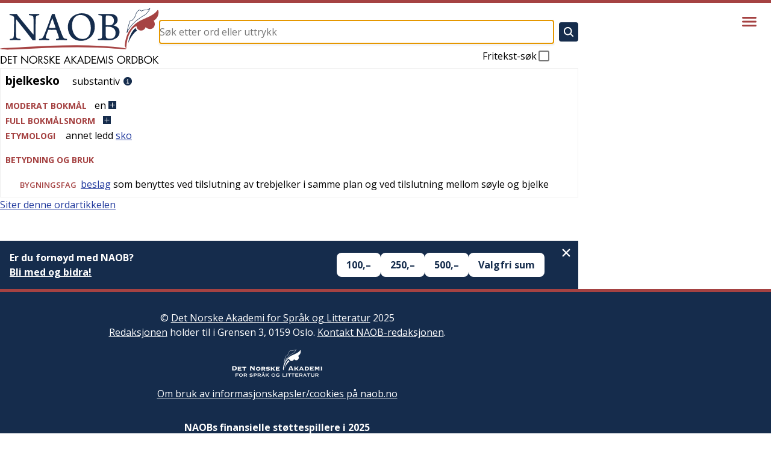

--- FILE ---
content_type: text/css; charset=UTF-8
request_url: https://naob.no/_next/static/css/94d0244887e25d47.css
body_size: 929
content:
.page_root___eQ0n{margin-block:10rem}.page_title__m5nyP{margin-bottom:1rem}.page_logo__1r_52{width:30rem;height:auto;margin-inline:auto}.page_form__WYtrD{max-width:42rem;margin-inline:auto}.Loader_loader__GrUtG{width:1em;height:1em;border:.18em solid;border-bottom:.18em solid rgba(0,0,0,0);border-radius:50%;animation:Loader_rotation__PINnv 1s linear infinite}@keyframes Loader_rotation__PINnv{0%{transform:rotate(0deg)}to{transform:rotate(1turn)}}.SearchForm_form__cJQu3{display:grid;grid-template-areas:"input button" "checkbox .";grid-template-columns:1fr auto;grid-gap:.5rem;gap:.5rem}.SearchForm_inputContainer__pz2eC{border:1px solid rgba(0,0,0,.15);border-radius:3px;box-shadow:0 2px 1px -1px rgba(0,0,0,.2),0 1px 1px 0 rgba(0,0,0,.14),0 1px 3px 0 rgba(0,0,0,.12),0 2px 3px rgba(0,0,0,.06);height:2.5rem;margin:0 auto;position:relative;width:100%}.SearchForm_input__AwQbh{grid-area:input;background-color:rgba(0,0,0,0);border:0;width:100%;height:100%;padding-inline:.5rem 2.5rem}.SearchForm_clearButton__xdZGJ{position:absolute;top:50%;right:0;transform:translateY(-50%);display:grid;place-content:center;color:var(--color-gray-400);background-color:rgba(0,0,0,0);border:0;border-radius:.25rem;cursor:pointer;width:2rem;height:100%}.SearchForm_clearButton__xdZGJ[disabled]{opacity:0}.SearchForm_clearIcon__73FZO{width:1.5rem;height:1.5rem}.SearchForm_loader__o_kT9{position:absolute;top:50%;right:.375rem;transform:translateY(-50%);font-size:1.25rem;color:var(--color-gray-400)}.SearchForm_submitButton__bMN_U{grid-area:button;justify-self:center;align-self:center;display:grid;place-content:center;color:var(--color-white);background-color:var(--color-navy);border:0;border-radius:.25rem;cursor:pointer;width:2rem;height:2rem}.SearchForm_submitIcon__g4666{width:1.25rem;height:1.25rem}.SearchForm_freeText__SNgc2{grid-area:checkbox;margin-left:auto;margin-right:.3125rem;display:flex;gap:.5rem}.SearchForm_checkboxContainer__ornFL{display:grid;place-items:center;isolation:isolate;padding:.1875rem;width:1.5rem;height:1.5rem}.SearchForm_checkboxContainer__ornFL:focus-within{outline:5px auto Highlight;outline:5px auto -webkit-focus-ring-color}.SearchForm_checkbox__v_i1U{opacity:0;grid-column:1/-1;grid-row:1/-1;width:100%;height:100%}.SearchForm_checkmarkContainer__e6oNv{grid-column:1/-1;grid-row:1/-1;color:rgba(0,0,0,0);pointer-events:none;z-index:1;width:100%;height:100%;border-radius:3px;border:.125rem solid var(--color-text-secondary);position:relative}.SearchForm_checkbox__v_i1U:checked+.SearchForm_checkmarkContainer__e6oNv{background-color:var(--color-token-secondary);border-color:rgba(0,0,0,0);color:var(--color-white)}.SearchForm_checkmark__cWuiz{position:absolute;top:50%;left:50%;transform:translate(-50%,-50%);width:1.125rem;height:1.125rem;max-width:none}.Header_header__MwWvM{border-top:.28125rem solid var(--color-token-primary);padding-top:.5rem}.Header_content__ENXbo{display:flex;flex-direction:column}@media(max-width:769px){.Header_content__ENXbo{align-items:center}}@media(max-width:1065px){.Header_content__ENXbo{gap:2rem}}@media(min-width:1066px){.Header_content__ENXbo{flex-direction:row;gap:1.5rem}}@media(max-width:1065px){.Header_logoContainer__dC_In{max-width:31.25rem;width:70%}}@media(min-width:1066px){.Header_logoContainer__dC_In{height:6.25rem}}.Header_logo__V9h3K{width:100%;height:auto}@media(max-width:769px){.Header_form__Fhvkt{align-self:stretch}}@media(min-width:1066px){.Header_form__Fhvkt{flex:1 1;position:relative;top:1.25rem}}.Header_menu__oAriL{position:absolute;top:.5rem;right:.5rem}

--- FILE ---
content_type: application/javascript; charset=UTF-8
request_url: https://naob.no/_next/static/chunks/716.4f3daa3421c6e4fc.js
body_size: 1004
content:
"use strict";(self.webpackChunk_N_E=self.webpackChunk_N_E||[]).push([[716],{2716:(e,t,n)=>{n.r(t),n.d(t,{UHTMLDetailsElement:()=>p,UHTMLSummaryElement:()=>y});var i,s=(e,t,n)=>{if(!t.has(e))throw TypeError("Cannot "+n)},a=(e,t,n)=>(s(e,t,"read from private field"),n?n.call(e):t.get(e)),o="undefined"!=typeof window&&void 0!==window.document&&void 0!==window.navigator,r="undefined"==typeof HTMLElement?class{}:HTMLElement,d=(e,t,n)=>n[0].split(",").forEach(i=>{n[0]=i,Element.prototype[`${e}EventListener`].apply(t,n)}),l=(e,...t)=>d("add",e,t),c=(e,...t)=>d("remove",e,t),h=(e,t)=>Object.assign(document.createElement(e),t),m={define:(e,t)=>!o||window.customElements.get(e)||window.customElements.define(e,t)},u="open",p=class extends r{constructor(){super(),((e,t,n)=>{if(t.has(e))throw TypeError("Cannot add the same private member more than once");t instanceof WeakSet?t.add(e):t.set(e,n)})(this,i,void 0),this.attachShadow({mode:"closed"}).append(h("slot",{name:"summary"}),((e,t,n,i)=>(s(e,t,"write to private field"),t.set(e,n),n))(this,i,h("slot")),h("style",{textContent:`
        :host(:not([hidden])) { display: block }
        ::slotted(u-summary) { cursor: pointer; display: list-item; counter-increment: list-item 0; list-style: disclosure-closed inside }
        ::slotted(u-summary[aria-expanded="true"]) { list-style-type: disclosure-open }
      `}))}connectedCallback(){l(this,"beforematch",this),this.attributeChangedCallback()}disconnectedCallback(){c(this,"beforematch",this)}attributeChangedCallback(e,t,n){let s=!("onbeforematch"in this)||"until-found",o=this[u];Array.from(this.children,e=>{"U-SUMMARY"===e.nodeName&&(e.ariaExpanded=`${o}`)}),a(this,i).ariaHidden=`${!o}`,a(this,i).hidden=!o&&s,"until-found"===s&&(a(this,i).style.display=o?"":"block"),o&&this.name&&this.getRootNode().querySelectorAll(`${this.nodeName}[name="${this.name}"]`).forEach(e=>e===this||(e[u]=!1)),e===u&&t!==n&&this.dispatchEvent(new Event("toggle"))}handleEvent({type:e}){"beforematch"===e&&(this[u]=!0)}get open(){return this.hasAttribute("open")}set open(e){this.toggleAttribute("open",e)}get name(){return this.getAttribute("name")||""}set name(e){this.setAttribute("name",e)}};i=new WeakMap,p.observedAttributes=[u];var y=class extends r{connectedCallback(){this.role="button",this.slot="summary",this.tabIndex=0,l(this,"click,keydown",this)}disconnectedCallback(){c(this,"click,keydown",this)}handleEvent(e){let t=this.parentElement;"keydown"===e.type&&(e=>{let t="key"in e&&(" "===e.key||"Enter"===e.key);return t&&e.preventDefault(),t&&e.target instanceof HTMLElement&&e.target.click()})(e),"click"===e.type&&t instanceof p&&(t[u]=!t[u])}};m.define("u-details",p),m.define("u-summary",y)}}]);

--- FILE ---
content_type: image/svg+xml
request_url: https://naob.no/_next/static/media/naob-logo.05620f06.svg
body_size: 6516
content:
<?xml version="1.0" encoding="UTF-8"?>
<svg width="264px" height="94px" viewBox="0 0 264 94" version="1.1" xmlns="http://www.w3.org/2000/svg" xmlns:xlink="http://www.w3.org/1999/xlink">
    <!-- Generator: Sketch 46.2 (44496) - http://www.bohemiancoding.com/sketch -->
    <title>naob</title>
    <desc>Created with Sketch.</desc>
    <defs></defs>
    <g id="Page-1" stroke="none" stroke-width="1" fill="none" fill-rule="evenodd">
        <g id="naob" fill-rule="nonzero">
            <path d="M16.12,10.133 C17.877,10.133 21.391,10.344 24.905,10.344 C26.311,10.344 27.506,10.344 28.068,10.274 C28.349,10.977 28.771,11.751 30.598,14.07 C37.767,23.066 52.175,40.636 55.548,44.572 C55.689,44.642 55.759,44.572 55.829,44.502 C55.829,34.873 55.899,21.731 55.548,16.67 C55.407,14.632 54.986,13.508 52.877,12.945 C51.612,12.593 50.066,12.312 48.168,12.101 C47.887,11.821 47.958,10.344 48.168,10.133 C49.996,10.133 53.229,10.344 57.516,10.344 C59.906,10.344 64.052,10.133 64.966,10.133 C65.247,10.344 65.247,11.821 64.966,12.101 C63.701,12.312 62.787,12.523 61.874,12.804 C60.047,13.437 59.625,14.701 59.484,16.599 C59.063,22.011 59.133,31.007 58.922,44.29 C58.922,47.523 58.992,51.6 59.063,53.919 C58.29,53.85 55.057,53.85 54.213,53.919 C50.488,48.577 31.161,24.4 26.943,19.129 C26.873,19.059 26.662,19.129 26.662,19.199 C26.521,26.438 26.521,42.885 26.732,46.82 C26.873,49.632 27.787,50.615 29.614,51.037 C30.668,51.389 32.074,51.529 33.831,51.74 C34.112,52.021 33.901,53.497 33.69,53.777 C32.003,53.777 28.841,53.566 24.905,53.566 C20.618,53.566 17.947,53.777 16.471,53.777 C16.26,53.566 16.26,51.951 16.471,51.74 C18.017,51.599 19.141,51.388 20.196,51.107 C21.813,50.615 22.726,49.702 22.867,46.961 C23.148,43.307 23.359,31.851 23.499,17.091 C23.499,16.037 23.148,14.49 21.602,13.648 C20.267,12.734 18.721,12.382 15.979,12.101 C15.768,11.891 15.838,10.344 16.12,10.133 Z" id="Shape" fill="#152C4C"></path>
            <path d="M73.191,45.204 C76.775,36.7 83.382,18.777 84.928,14.279 C85.49,12.803 85.982,11.258 86.123,10.273 C86.404,10.273 87.248,10.343 88.442,10.343 C89.848,10.343 90.551,10.273 90.761,10.273 C91.042,11.328 91.394,12.592 91.886,13.928 C93.292,17.934 101.093,40.213 103.553,46.046 C105.591,50.755 106.083,51.107 111.143,51.739 C111.424,51.95 111.213,53.496 111.002,53.777 C109.175,53.707 105.59,53.566 102.428,53.566 C98.984,53.566 94.697,53.707 93.221,53.777 C93.01,53.496 92.87,52.019 93.151,51.739 C94.697,51.528 95.963,51.317 97.017,50.966 C97.93,50.545 98,49.843 97.79,49.21 C96.947,46.188 94.838,40.284 93.573,37.121 C93.503,36.91 93.081,36.63 92.94,36.63 C91.956,36.56 89.497,36.63 86.334,36.63 C81.836,36.63 81.344,36.56 80.501,36.63 C80.22,36.63 79.868,37.051 79.798,37.262 C78.392,41.058 76.143,46.961 76.003,48.648 C75.933,49.843 76.073,50.616 78.252,51.178 C79.095,51.389 80.29,51.6 81.626,51.74 C81.836,52.021 81.696,53.497 81.485,53.777 C80.009,53.777 76.424,53.566 72.489,53.566 C68.483,53.566 66.304,53.777 64.968,53.777 C64.687,53.497 64.687,52.021 64.968,51.74 C70.028,51.107 70.872,50.615 73.191,45.204 Z M86.615,17.653 C85.42,21.167 82.539,29.109 81.344,32.834 C81.344,33.115 81.414,33.256 81.625,33.326 C82.328,33.396 84.577,33.396 87.248,33.396 C88.935,33.396 91.254,33.396 91.956,33.326 C92.097,33.326 92.308,33.045 92.167,32.764 C90.761,28.407 88.091,20.606 86.966,17.583 C86.896,17.583 86.685,17.513 86.615,17.653 Z" id="Shape" fill="#152C4C"></path>
            <path d="M118.736,48.437 C114.519,43.798 112.692,37.895 112.692,31.57 C112.692,26.369 114.238,21.871 117.049,18.006 C120.914,12.664 128.575,9.08 135.814,9.08 C150.15,9.08 157.391,19.552 157.391,31.008 C157.391,37.193 155.985,41.62 153.104,45.627 C148.747,51.671 141.649,54.833 134.621,54.833 C127.873,54.832 122.391,52.373 118.736,48.437 Z M144.811,49.28 C149.168,45.765 150.715,39.932 150.715,33.467 C150.715,25.876 148.186,18.568 142.632,14.701 C140.102,12.944 137.08,11.89 133.425,11.89 C130.965,11.89 128.857,12.452 127.1,13.436 C121.969,16.457 119.579,22.784 119.579,29.952 C119.579,37.332 122.32,45.345 128.505,49.35 C130.965,50.896 133.706,51.74 137.291,51.74 C140.243,51.74 142.984,50.826 144.811,49.28 Z" id="Shape" fill="#152C4C"></path>
            <path d="M163.578,10.133 C165.195,10.133 167.584,10.344 171.661,10.344 C175.736,10.344 178.408,10.203 182.976,10.203 C187.754,10.203 195.345,11.75 195.345,20.043 C195.345,24.049 192.603,27.353 188.527,29.039 C188.386,29.109 188.386,29.25 188.527,29.32 C194.009,30.585 198.437,33.959 198.437,40.143 C198.437,45.976 194.994,49.913 189.652,52.232 C186.42,53.636 182.484,53.989 178.758,53.989 C175.595,53.989 167.373,53.636 162.734,53.777 C162.382,53.566 162.312,51.951 162.665,51.74 C163.93,51.599 165.968,51.459 167.163,51.178 C168.709,50.756 169.201,50.124 169.412,47.594 C169.553,45.345 169.553,39.159 169.553,31.64 C169.553,22.855 169.623,18.286 169.483,15.686 C169.414,13.718 168.78,13.085 167.586,12.734 C166.603,12.453 164.845,12.242 163.51,12.101 C163.227,11.891 163.297,10.273 163.578,10.133 Z M176.229,12.874 C175.949,13.015 175.667,13.647 175.667,13.999 C175.598,16.037 175.456,23.486 175.456,28.477 C175.456,28.618 175.667,28.829 175.809,28.829 C176.581,28.899 178.199,28.97 180.165,28.97 C183.609,28.97 185.016,28.618 185.857,28.126 C188.107,26.791 189.161,24.331 189.161,21.59 C189.161,15.476 185.366,12.664 178.689,12.664 C177.916,12.663 176.932,12.733 176.229,12.874 Z M191.902,41.689 C191.902,35.012 187.123,31.358 179.181,31.358 C178.126,31.358 176.299,31.358 175.806,31.499 C175.665,31.499 175.454,31.64 175.454,31.78 C175.454,36.208 175.454,44.782 175.665,47.664 C175.806,48.577 176.438,49.843 177.282,50.334 C178.477,51.107 181.077,51.318 182.694,51.318 C188.316,51.318 191.902,48.226 191.902,41.689 Z" id="Shape" fill="#152C4C"></path>
            <path d="M1.54,79.952 L3.938,79.952 C5.847,79.952 7.401,80.206 8.904,81.489 C10.357,82.739 11.015,84.445 11.015,86.337 C11.015,88.195 10.339,89.834 8.937,91.084 C7.417,92.436 5.896,92.688 3.903,92.688 L1.54,92.688 L1.54,79.952 Z M3.989,91.371 C5.543,91.371 6.844,91.15 8.01,90.055 C9.057,89.075 9.597,87.741 9.597,86.321 C9.597,84.87 9.04,83.467 7.942,82.505 C6.776,81.476 5.493,81.273 3.989,81.273 L2.959,81.273 L2.959,91.375 L3.989,91.375 L3.989,91.371 Z" id="Shape" fill="#000000"></path>
            <polygon id="Shape" fill="#000000" points="12.992 79.952 19.596 79.952 19.596 81.269 14.41 81.269 14.41 85.052 19.444 85.052 19.444 86.369 14.41 86.369 14.41 91.369 19.596 91.369 19.596 92.686 12.992 92.686"></polygon>
            <polygon id="Shape" fill="#000000" points="25.39 92.688 23.971 92.688 23.971 81.27 20.897 81.27 20.897 79.954 28.498 79.954 28.498 81.27 25.39 81.27"></polygon>
            <polygon id="Shape" fill="#000000" points="35.236 79.412 45.168 89.816 45.168 79.952 46.587 79.952 46.587 93.264 36.655 82.875 36.655 92.687 35.236 92.687"></polygon>
            <path d="M61.874,86.337 C61.874,90.003 58.868,92.908 55.236,92.908 C51.604,92.908 48.598,90.003 48.598,86.337 C48.598,82.69 51.604,79.733 55.236,79.733 C58.868,79.732 61.874,82.688 61.874,86.337 Z M50.016,86.32 C50.016,89.191 52.347,91.591 55.236,91.591 C58.124,91.591 60.455,89.194 60.455,86.32 C60.455,83.431 58.158,81.049 55.236,81.049 C52.314,81.049 50.016,83.432 50.016,86.32 Z" id="Shape" fill="#000000"></path>
            <path d="M65.217,92.688 L63.798,92.688 L63.798,79.952 L65.639,79.952 C68.055,79.952 70.301,80.594 70.301,83.466 C70.301,85.425 69.068,86.811 67.108,86.981 L71.162,92.69 L69.422,92.69 L65.57,87.098 L65.216,87.098 L65.217,92.688 L65.217,92.688 Z M65.217,85.848 L65.656,85.848 C67.261,85.848 68.883,85.543 68.883,83.569 C68.883,81.473 67.346,81.27 65.64,81.27 L65.218,81.27 L65.217,85.848 L65.217,85.848 Z" id="Shape" fill="#000000"></path>
            <path d="M78.73,82.436 C78.223,81.557 77.615,81.05 76.534,81.05 C75.402,81.05 74.423,81.862 74.423,83.028 C74.423,84.126 75.555,84.632 76.416,85.02 L77.261,85.393 C78.916,86.12 80.318,86.946 80.318,88.973 C80.318,91.202 78.527,92.91 76.315,92.91 C74.271,92.91 72.751,91.593 72.346,89.616 L73.731,89.227 C73.917,90.528 74.914,91.591 76.282,91.591 C77.65,91.591 78.9,90.543 78.9,89.108 C78.9,87.623 77.734,87.116 76.552,86.576 L75.775,86.237 C74.289,85.561 73.005,84.8 73.005,82.977 C73.005,81 74.677,79.733 76.569,79.733 C77.988,79.733 79.187,80.461 79.863,81.711 L78.73,82.436 Z" id="Shape" fill="#000000"></path>
            <polygon id="Shape" fill="#000000" points="89.236 79.952 91.145 79.952 85.165 85.881 91.348 92.69 89.389 92.69 84.169 86.844 83.815 87.199 83.815 92.687 82.396 92.687 82.396 79.952 83.815 79.952 83.815 85.408"></polygon>
            <polygon id="Shape" fill="#000000" points="92.715 79.952 99.319 79.952 99.319 81.269 94.133 81.269 94.133 85.052 99.167 85.052 99.167 86.369 94.133 86.369 94.133 91.369 99.319 91.369 99.319 92.686 92.715 92.686 92.715 79.952"></polygon>
            <path d="M108.845,89.073 L107.308,92.687 L105.754,92.687 L111.632,79.342 L117.358,92.687 L115.787,92.687 L114.284,89.073 L108.845,89.073 Z M111.599,82.655 L109.42,87.756 L113.728,87.756 L111.599,82.655 Z" id="Shape" fill="#000000"></path>
            <polygon id="Shape" fill="#000000" points="125.584 79.952 127.493 79.952 121.513 85.881 127.696 92.69 125.737 92.69 120.517 86.844 120.163 87.199 120.163 92.687 118.744 92.687 118.744 79.952 120.163 79.952 120.163 85.408"></polygon>
            <path d="M130.972,89.073 L129.435,92.687 L127.881,92.687 L133.759,79.342 L139.485,92.687 L137.914,92.687 L136.411,89.073 L130.972,89.073 Z M133.725,82.655 L131.546,87.756 L135.854,87.756 L133.725,82.655 Z" id="Shape" fill="#000000"></path>
            <path d="M140.869,79.952 L143.267,79.952 C145.175,79.952 146.73,80.206 148.232,81.489 C149.685,82.739 150.343,84.445 150.343,86.337 C150.343,88.195 149.667,89.834 148.265,91.084 C146.745,92.436 145.224,92.688 143.232,92.688 L140.867,92.688 L140.867,79.952 L140.869,79.952 Z M143.318,91.371 C144.872,91.371 146.172,91.15 147.339,90.055 C148.386,89.075 148.926,87.741 148.926,86.321 C148.926,84.87 148.369,83.467 147.272,82.505 C146.106,81.476 144.823,81.273 143.319,81.273 L142.289,81.273 L142.289,91.375 L143.319,91.375 L143.319,91.371 L143.318,91.371 Z" id="Shape" fill="#000000"></path>
            <polygon id="Shape" fill="#000000" points="152.32 79.952 158.924 79.952 158.924 81.269 153.737 81.269 153.737 85.052 158.772 85.052 158.772 86.369 153.737 86.369 153.737 91.369 158.924 91.369 158.924 92.686 152.32 92.686"></polygon>
            <polygon id="Shape" fill="#000000" points="162.996 79.227 167.624 89.918 172.27 79.227 174.854 92.69 173.4 92.69 171.761 84.076 171.726 84.076 167.622 93.214 163.534 84.076 163.5 84.076 161.862 92.69 160.409 92.69"></polygon>
            <polygon id="Shape" fill="#000000" points="177.927 92.688 176.508 92.688 176.508 79.952 177.927 79.952"></polygon>
            <path d="M186.288,82.436 C185.781,81.557 185.173,81.05 184.092,81.05 C182.96,81.05 181.981,81.862 181.981,83.028 C181.981,84.126 183.114,84.632 183.975,85.02 L184.819,85.393 C186.475,86.12 187.877,86.946 187.877,88.973 C187.877,91.202 186.086,92.91 183.874,92.91 C181.83,92.91 180.31,91.593 179.905,89.616 L181.29,89.227 C181.476,90.528 182.474,91.591 183.841,91.591 C185.209,91.591 186.459,90.543 186.459,89.108 C186.459,87.623 185.293,87.116 184.11,86.576 L183.334,86.237 C181.849,85.561 180.563,84.8 180.563,82.977 C180.563,81 182.235,79.733 184.127,79.733 C185.546,79.733 186.745,80.461 187.421,81.711 L186.288,82.436 Z" id="Shape" fill="#000000"></path>
            <path d="M207.791,86.337 C207.791,90.003 204.784,92.908 201.152,92.908 C197.519,92.908 194.513,90.003 194.513,86.337 C194.513,82.69 197.519,79.733 201.152,79.733 C204.784,79.732 207.791,82.688 207.791,86.337 Z M195.932,86.32 C195.932,89.191 198.264,91.591 201.153,91.591 C204.042,91.591 206.373,89.194 206.373,86.32 C206.373,83.431 204.075,81.049 201.153,81.049 C198.231,81.049 195.932,83.432 195.932,86.32 Z" id="Shape" fill="#000000"></path>
            <path d="M211.134,92.688 L209.715,92.688 L209.715,79.952 L211.557,79.952 C213.971,79.952 216.218,80.594 216.218,83.466 C216.218,85.425 214.985,86.811 213.026,86.981 L217.081,92.69 L215.341,92.69 L211.489,87.098 L211.135,87.098 L211.134,92.688 L211.134,92.688 Z M211.134,85.848 L211.572,85.848 C213.176,85.848 214.799,85.543 214.799,83.569 C214.799,81.473 213.262,81.27 211.557,81.27 L211.134,81.27 L211.134,85.848 L211.134,85.848 Z" id="Shape" fill="#000000"></path>
            <path d="M218.87,79.952 L221.267,79.952 C223.175,79.952 224.73,80.206 226.234,81.489 C227.687,82.739 228.345,84.445 228.345,86.337 C228.345,88.195 227.668,89.834 226.267,91.084 C224.746,92.436 223.226,92.688 221.234,92.688 L218.87,92.688 L218.87,79.952 L218.87,79.952 Z M221.318,91.371 C222.873,91.371 224.172,91.15 225.339,90.055 C226.387,89.075 226.927,87.741 226.927,86.321 C226.927,84.87 226.369,83.467 225.272,82.505 C224.108,81.476 222.824,81.273 221.321,81.273 L220.291,81.273 L220.291,91.375 L221.319,91.375 L221.319,91.371 L221.318,91.371 Z" id="Shape" fill="#000000"></path>
            <path d="M230.322,79.952 L232.416,79.952 C234.73,79.952 236.673,80.797 236.673,83.398 C236.673,84.427 236.284,85.306 235.423,85.879 C236.944,86.251 237.839,87.619 237.839,89.14 C237.839,91.673 235.795,92.687 233.277,92.687 L230.322,92.687 L230.322,79.952 L230.322,79.952 Z M231.74,85.561 L232.281,85.561 C233.885,85.561 235.254,85.374 235.254,83.399 C235.254,81.473 234.038,81.27 232.298,81.27 L231.74,81.27 L231.74,85.561 L231.74,85.561 Z M231.74,91.371 L233.159,91.371 C234.747,91.371 236.42,90.982 236.42,89.04 C236.42,87.062 234.527,86.775 232.975,86.775 L231.742,86.775 L231.74,91.371 L231.74,91.371 Z" id="Shape" fill="#000000"></path>
            <path d="M252.55,86.337 C252.55,90.003 249.543,92.908 245.911,92.908 C242.279,92.908 239.271,90.003 239.271,86.337 C239.271,82.69 242.279,79.733 245.911,79.733 C249.543,79.733 252.55,82.688 252.55,86.337 Z M240.691,86.32 C240.691,89.191 243.023,91.591 245.912,91.591 C248.801,91.591 251.132,89.194 251.132,86.32 C251.132,83.431 248.834,81.049 245.912,81.049 C242.99,81.049 240.691,83.432 240.691,86.32 Z" id="Shape" fill="#000000"></path>
            <polygon id="Shape" fill="#000000" points="261.316 79.952 263.224 79.952 257.245 85.881 263.428 92.69 261.468 92.69 256.249 86.844 255.895 87.199 255.895 92.687 254.477 92.687 254.477 79.952 255.895 79.952 255.895 85.408"></polygon>
            <path d="M1.03980409e-15,67.754 C-0.006,67.957 0.326,68.079 0.65,68.198 C0.973,68.318 0.98,68.42 1.301,68.541 C6.633,69.65 13.702,69.415 19.422,69.314 C25.816,69.154 32.223,68.885 38.642,68.505 C52.126,67.797 65.613,67.191 79.099,66.581 C105.72,65.556 132.996,65.074 160.874,66.065 C168.602,66.376 176.652,66.711 184.357,67.127 C192.407,67.562 200.443,68.398 208.168,68.722 C209.191,68.777 210.926,67.744 208.254,67.291 L208.254,67.291 C201.926,66.127 195.24,65.458 188.204,64.782 C181.169,64.199 173.797,63.596 166.757,63.215 C152.667,62.566 138.552,62.199 124.411,62.267 C96.483,62.292 69.18,63.593 42.192,65.113 C35.102,65.546 27.682,65.976 20.61,66.302 C16.892,66.513 13.191,66.724 9.481,66.832 C7.798,66.847 6.114,66.854 4.427,66.967 L1.03980409e-15,67.754 Z" id="Shape" fill="#A64343"></path>
            <path d="M212.582,59.155 C214.139,49.516 218.037,39.259 225.109,33.377 C225.33,34.936 226.318,36.699 227.589,37.705 C220.722,42.505 215.775,50.785 212.58,59.152" id="Shape" fill="#152C4C"></path>
            <polygon id="Shape" fill="#A64343" points="263.029 5.354 262.818 4.64 262.438 3.969 262.154 3.777 261.993 3.76 261.662 3.839 261.309 4.081 260.244 5.433 258.443 7.436 256.359 9.248 254.041 10.916 250.674 12.951 248.891 13.888 245.202 15.671 235.917 19.838 232.464 21.522 229.256 23.396 226.266 25.464 223.502 27.691 222.195 28.872 220.939 30.093 218.621 32.637 217.537 33.972 215.532 36.739 213.751 39.63 212.176 42.652 211.48 44.196 210.827 45.785 209.684 49.013 209.193 50.684 208.359 54.055 207.743 57.501 207.328 61.048 207.199 62.83 207.177 63.616 209.596 67.814 209.809 64.325 210.127 60.827 210.588 57.426 211.207 54.098 212.02 50.824 212.512 49.219 213.673 45.992 215.122 42.796 216.834 39.582 217.807 37.996 219.479 35.671 220.749 34.228 222.195 32.904 223.833 31.714 225.697 30.711 226.712 30.284 226.744 31.077 226.854 31.822 227.012 32.522 227.236 33.193 227.521 33.827 227.857 34.399 228.648 35.437 229.622 36.295 230.162 36.642 231.288 37.217 232.512 37.597 233.15 37.709 234.438 37.771 235.092 37.724 236.361 37.485 237.589 37.021 238.175 36.706 239.285 35.896 239.793 35.403 240.703 34.263 241.436 32.859 241.719 32.065 242.168 32.445 243.503 33.431 244.824 34.196 245.713 34.577 247.001 34.99 247.843 35.165 248.669 35.241 249.466 35.241 250.246 35.165 250.99 35.021 251.707 34.817 252.408 34.526 253.046 34.196 253.661 33.782 254.234 33.32 254.759 32.811 255.648 31.652 256.333 30.315 256.764 28.853 256.887 28.075 256.938 27.259 256.92 26.438 256.826 25.593 256.654 24.733 256.396 23.859 255.631 22.109 255.109 21.217 255.605 20.963 257.016 20.077 258.303 18.993 259.48 17.739 260.197 16.832 260.831 15.859 261.422 14.844 261.913 13.778 262.343 12.679 262.693 11.553 262.965 10.421 263.139 9.263 263.218 8.102 263.218 6.94"></polygon>
            <path d="M216.035,22.172 C215.806,22.927 215.56,23.698 215.308,24.496 C213.998,28.712 212.533,33.401 211.445,38.822 C218.523,24.719 233.203,15.461 239.45,12.01 C242.812,10.186 246.857,4.931 248.158,1.94 C245.72,3.6 243.455,3.775 241.238,3.942 C239.087,4.105 237.043,4.258 235.092,5.922 L234.796,6.168 L234.568,5.857 C233.706,4.678 232.773,4.084 231.808,4.084 C229.277,4.084 226.697,8.107 225.452,12.079 C223.87,17.039 219.792,22.38 216.035,22.172 M210.917,41.716 L210.229,41.516 C211.321,34.831 213.081,29.232 214.629,24.285 C214.906,23.389 215.177,22.519 215.432,21.683 L215.52,21.389 L215.821,21.432 C219.196,21.888 223.223,16.705 224.768,11.865 C226.047,7.773 228.795,3.366 231.811,3.366 C232.927,3.366 233.975,3.959 234.919,5.133 C236.952,3.546 239.016,3.391 241.188,3.226 C243.567,3.045 246.028,2.856 248.647,0.668 L249.455,0 L249.226,1.021 C248.622,3.795 243.831,10.45 239.792,12.642 C233.24,16.267 217.292,26.351 210.917,41.716" id="Shape" fill="#152C4C"></path>
        </g>
    </g>
</svg>

--- FILE ---
content_type: image/svg+xml
request_url: https://cdn.sanity.io/images/g9i3uvwd/production/1f0529b8d97a14fe5f8a221061024d27b1b2fe25-699x166.svg
body_size: 2432
content:
<svg viewBox="0 0 698.91 166.1" height="166.1" width="698.91" xmlns="http://www.w3.org/2000/svg"><path fill="#fff" d="M51.823 78.547c0-2.245 9.482-29.262 10.05-28.634.878.972 9.95 26.65 9.95 28.164 0 .743-3.327 1.113-10 1.113-5.5 0-10-.29-10-.643zm-4 32.868c0-.151-1.125-.703-2.5-1.225-3.366-1.28-3.226-3.203 1.218-16.705l3.717-11.295h23.4l1.753 4.75c.965 2.612 3.076 8.125 4.691 12.25 1.616 4.125 2.945 8.462 2.954 9.639.013 1.678.8 2.269 3.642 2.739 5.758.952 15.125.718 15.125-.378 0-.55-1.16-1-2.577-1-5.99 0-7.073-2.2-28.304-57.5-3.8-9.9-7.214-18-7.585-18-.371 0-6.539 15.975-13.706 35.5-7.168 19.525-13.964 36.512-15.104 37.75-1.21 1.313-3.249 2.25-4.898 2.25-1.554 0-2.826.413-2.826.919 0 .51 4.66.844 10.5.75 5.775-.093 10.5-.293 10.5-.444zM110.4 127.66c9.25-8.974 9.41-9.805 9.48-48.902.07-38.444.213-39.637 4.958-41.262 3.05-1.044 1.923-1.19-9.015-1.16-10.055.027-11.816.23-9.001 1.037 1.924.551 3.83 1.523 4.234 2.16 1.204 1.891.906 70.89-.332 76.857-1.365 6.578-4.74 12.572-9.363 16.632-1.946 1.708-3.538 3.37-3.538 3.694 0 1.424 6.886-3.534 12.577-9.056zm-46.77 36.493C27.957 155.381 2.457 124.86.165 88.19-2.34 48.116 23.905 12.362 63.323 2.148c16.944-3.82 32.15-1.852 41.824.566 45.34 11.544 72.351 61.86 57.17 106.495-9.755 28.678-33.039 49.468-62.134 55.478-10.064 2.079-26.93 1.832-36.553-.534z"></path><g fill="#fff" aria-label="ANDERS JAHRES HUMANITÆRE STIFTELSE"><path d="M213.13 35.384h-1.28l-1.56 3.8-2.12 4.84-7.12 16.2c-.48 1.16-1.28 1.88-2.16 1.96l-1.48.12v1.2c3.72-.12 3.72-.12 4.36-.12.52 0 .52 0 4.84.12v-1.2l-1.48-.12c-1.4-.12-1.92-.4-1.92-1.04 0-.52.56-2.24 1.4-4.24l1.12-2.68h11.52l1.84 4.6c.68 1.68.84 2.2.84 2.56 0 .44-.64.72-1.64.8l-1.88.12v1.2c4.92-.12 4.92-.12 5.56-.12.76 0 .76 0 5.08.12v-1.2l-1.36-.12c-1.04-.16-1.48-.84-2.88-4.08zm-6.72 17.24l5.08-11.92 5.04 11.92zM233.385 35.824c-2.24-.04-2.6-.04-4.8-.12v1.2l1.76.12c1.84.12 2.04.48 2.04 3.6v17.96c0 3.12-.2 3.48-2.04 3.6l-1.76.12v1.2c3.96-.12 3.96-.12 4.64-.12.6 0 .6 0 4.8.12v-1.2l-1.76-.12c-1.84-.12-2.04-.48-2.04-3.6v-18.52l18.92 23.48 3.6.64c0-.16 0-.2-.04-.48-.04-.44-.08-.76-.08-1v-22.08c0-3.12.2-3.48 2.04-3.6l1.76-.12v-1.2c-4.2.12-4.2.12-4.8.12-.68 0-.68 0-4.64-.12v1.2l1.76.12c1.84.12 2.04.48 2.04 3.6v18.84l-19.24-23.76zM263.388 62.584v.92c4.64-.12 4.64-.12 5.56-.12.72 0 1.36 0 2.08.04 3.16.08 3.16.08 3.72.08 5.12 0 8.96-1.32 11.76-4.08 2.88-2.84 4.64-7.16 4.64-11.44 0-7.44-5.52-12.28-13.96-12.28-.28 0-.8 0-1.52.04-2 .04-3.72.08-5.44.08-1.48 0-3.68-.04-8.24-.12v1.2l1.6.12c1.84.12 2.04.48 2.04 3.6v18.96c0 1.16-.36 2.04-1 2.36zm6.04-24.96c1.04-.2 2.44-.32 4.44-.32 2.92 0 6.12.52 7.8 1.28.88.36 1.64.92 2.36 1.64 1.92 1.92 2.84 4.8 2.84 8.8 0 4.48-1.36 7.92-4 10.08-2.4 1.96-4.8 2.64-9.32 2.64-1.84 0-3.08-.08-4.12-.32zM292.925 36.904l1.92.12c1.84.12 2.04.44 2.04 3.6v17.96c0 3.16-.16 3.44-2.04 3.6l-1.44.12v1.2c2.64-.08 3.8-.12 4.92-.12.2 0 1.32 0 2.84.04 5.56.08 5.56.08 6.44.08 1.24 0 1.24 0 6.68-.12 0-2.32.24-4.48.64-6.56h-1.4c-.08.64-.16 1.2-.2 1.36-.24 1.72-.76 2.96-1.32 3.16-.84.28-3.76.48-7.36.48-2.08 0-2.8-.08-3.96-.32v-11.2c1.12-.08 2.32-.12 4.12-.12 2.96 0 4.04.12 4.76.48l.32 1 .2 2.36h1.2c-.12-3.72-.12-3.72-.12-4.44 0-.64 0-.64.12-4.64h-1.2l-.2 2.08c-.04.36-.16.72-.32 1.04-.72.32-1.84.44-4.48.44-1.68 0-3.04-.04-4.4-.12v-10.68c1.24-.28 1.92-.32 4.68-.32 2.28 0 4.52.2 5.8.56.96.24 1.08.44 1.08 1.36v2.6h1.4c0-2.4.2-4.32.64-6.08-1.96-.08-3.2-.12-4.96-.12-1 0-2.32 0-3.96.04-2.52.04-4.24.08-5.32.08-1.36 0-3.16-.04-7.12-.12zM325.138 37.704c1.36-.32 2.56-.48 3.92-.48 4.16 0 6.48 1.92 6.48 5.32 0 3.68-2.92 6-7.56 6-.28 0-.64 0-1.16-.04l-.24.48c.44.52.56.68 1.04 1.2.56.64.68.8 1.04 1.28l7.36 9.88c.24.32.48.64.72.92l.92 1.24c1.88-.12 2.28-.12 2.72-.12.36 0 .36 0 2.88.12v-1.2c-1.28-.12-1.92-.36-2.44-1.04l-9.08-11.84c2.24-.56 3.28-1 4.6-1.92 2.08-1.48 3.2-3.48 3.2-5.8 0-3.84-2.8-6-7.76-6h-.64c-5.2.12-5.2.12-6.56.12-1.32 0-1.32 0-6.92-.12v1.2l1.64.12c1.84.12 2.04.48 2.04 3.6v17.96c0 3.16-.2 3.48-2.04 3.6l-1.92.12v1.2c2.36-.08 3.76-.12 5.84-.12s3.52.04 5.88.12v-1.2l-1.92-.12c-1.84-.12-2.04-.44-2.04-3.6zM361.097 42.344c0-2.12.16-3.48.56-5.64-3.2-1.28-5-1.68-7.2-1.68-5.96 0-10.28 3.76-10.28 9 0 1.96.52 3.4 1.68 4.48 1.36 1.24 3.2 1.88 7.08 2.4 3.08.44 4.48.88 5.52 1.8 1.04.84 1.52 2 1.52 3.52 0 3.6-3 6.2-7.16 6.2-3.2 0-6.32-1.56-6.52-3.2l-.32-2.68h-1.28c.04.72.04 1.36.04 1.6 0 1.84-.08 2.72-.32 4.52 2.28 1 4.6 1.52 6.92 1.52 6.96 0 12-4.2 12-10 0-1.88-.52-3.2-1.64-4.24-1.4-1.32-3.08-1.84-7.56-2.44-4.88-.64-6.6-1.96-6.6-5.04 0-3.36 2.52-5.76 6.04-5.76 1.56 0 3.04.32 4.12.92 1.32.68 1.76 1.28 1.88 2.44l.24 2.28zM373.833 71.064l.68.08.28.04c1.36.2 3.88-1.28 5.44-3.24 1.96-2.4 2.48-4.4 2.48-9.24v-18.08c0-3.16.2-3.48 2.04-3.6l1.92-.12v-1.2c-2.92.12-3.8.12-5.88.12-2 0-2.96-.04-5.84-.12v1.2l1.92.12c1.84.12 2.04.44 2.04 3.6v23.44c0 3.36-.56 4.52-2.16 4.52-.96 0-1.76-.24-2.68-.8l-.44.24zM403.912 35.384h-1.28l-1.56 3.8-2.12 4.84-7.12 16.2c-.48 1.16-1.28 1.88-2.16 1.96l-1.48.12v1.2c3.72-.12 3.72-.12 4.36-.12.52 0 .52 0 4.84.12v-1.2l-1.48-.12c-1.4-.12-1.92-.4-1.92-1.04 0-.52.56-2.24 1.4-4.24l1.12-2.68h11.52l1.84 4.6c.68 1.68.84 2.2.84 2.56 0 .44-.64.72-1.64.8l-1.88.12v1.2c4.92-.12 4.92-.12 5.56-.12.76 0 .76 0 5.08.12v-1.2l-1.36-.12c-1.04-.16-1.48-.84-2.88-4.08zm-6.72 17.24l5.08-11.92 5.04 11.92zM443.326 58.584c0 3.16-.2 3.48-2.04 3.6l-1.92.12v1.2c2.36-.08 3.76-.12 5.84-.12s3.52.04 5.88.12v-1.2l-1.92-.12c-1.84-.12-2.04-.44-2.04-3.6v-17.96c0-3.16.2-3.48 2.04-3.6l1.92-.12v-1.2c-2.92.12-3.8.12-5.88.12-2 0-2.96-.04-5.84-.12v1.2l1.92.12c1.84.12 2.04.44 2.04 3.6v7.12c-.84.04-1.68.08-3.32.08h-9.36c-1.64 0-2.52-.04-3.32-.08v-7.12c0-3.16.2-3.48 2.04-3.6l1.92-.12v-1.2c-2.92.12-3.8.12-5.88.12-2 0-2.96-.04-5.84-.12v1.2l1.92.12c1.84.12 2.04.44 2.04 3.6v17.96c0 3.16-.2 3.48-2.04 3.6l-1.92.12v1.2c2.36-.08 3.76-.12 5.84-.12s3.52.04 5.88.12v-1.2l-1.92-.12c-1.84-.12-2.04-.44-2.04-3.6v-8.92c1.08-.08 1.72-.08 3.32-.08h9.36c1.6 0 2.24 0 3.32.08zM460.607 37.704c1.36-.32 2.56-.48 3.92-.48 4.16 0 6.48 1.92 6.48 5.32 0 3.68-2.92 6-7.56 6-.28 0-.64 0-1.16-.04l-.24.48c.44.52.56.68 1.04 1.2.56.64.68.8 1.04 1.28l7.36 9.88c.24.32.48.64.72.92l.92 1.24c1.88-.12 2.28-.12 2.72-.12.36 0 .36 0 2.88.12v-1.2c-1.28-.12-1.92-.36-2.44-1.04l-9.08-11.84c2.24-.56 3.28-1 4.6-1.92 2.08-1.48 3.2-3.48 3.2-5.8 0-3.84-2.8-6-7.76-6h-.64c-5.2.12-5.2.12-6.56.12-1.32 0-1.32 0-6.92-.12v1.2l1.64.12c1.84.12 2.04.48 2.04 3.6v17.96c0 3.16-.2 3.48-2.04 3.6l-1.92.12v1.2c2.36-.08 3.76-.12 5.84-.12s3.52.04 5.88.12v-1.2l-1.92-.12c-1.84-.12-2.04-.44-2.04-3.6zM479.566 36.904l1.92.12c1.84.12 2.04.44 2.04 3.6v17.96c0 3.16-.16 3.44-2.04 3.6l-1.44.12v1.2c2.64-.08 3.8-.12 4.92-.12.2 0 1.32 0 2.84.04 5.56.08 5.56.08 6.44.08 1.24 0 1.24 0 6.68-.12 0-2.32.24-4.48.64-6.56h-1.4c-.08.64-.16 1.2-.2 1.36-.24 1.72-.76 2.96-1.32 3.16-.84.28-3.76.48-7.36.48-2.08 0-2.8-.08-3.96-.32v-11.2c1.12-.08 2.32-.12 4.12-.12 2.96 0 4.04.12 4.76.48l.32 1 .2 2.36h1.2c-.12-3.72-.12-3.72-.12-4.44 0-.64 0-.64.12-4.64h-1.2l-.2 2.08c-.04.36-.16.72-.32 1.04-.72.32-1.84.44-4.48.44-1.68 0-3.04-.04-4.4-.12v-10.68c1.24-.28 1.92-.32 4.68-.32 2.28 0 4.52.2 5.8.56.96.24 1.08.44 1.08 1.36v2.6h1.4c0-2.4.2-4.32.64-6.08-1.96-.08-3.2-.12-4.96-.12-1 0-2.32 0-3.96.04-2.52.04-4.24.08-5.32.08-1.36 0-3.16-.04-7.12-.12zM521.02 42.344c0-2.12.16-3.48.56-5.64-3.201-1.28-5.001-1.68-7.201-1.68-5.96 0-10.28 3.76-10.28 9 0 1.96.52 3.4 1.68 4.48 1.36 1.24 3.2 1.88 7.08 2.4 3.08.44 4.48.88 5.52 1.8 1.04.84 1.52 2 1.52 3.52 0 3.6-3 6.2-7.16 6.2-3.2 0-6.32-1.56-6.52-3.2l-.32-2.68h-1.28c.04.72.04 1.36.04 1.6 0 1.84-.08 2.72-.32 4.52 2.28 1 4.6 1.52 6.92 1.52 6.96 0 12-4.2 12-10 0-1.88-.52-3.2-1.64-4.24-1.4-1.32-3.08-1.84-7.56-2.44-4.88-.64-6.6-1.96-6.6-5.04 0-3.36 2.52-5.76 6.04-5.76 1.56 0 3.04.32 4.12.92 1.32.68 1.76 1.28 1.88 2.44l.24 2.28zM221.45 108.584c0 3.16-.2 3.48-2.04 3.6l-1.92.12v1.2c2.36-.08 3.76-.12 5.84-.12s3.52.04 5.88.12v-1.2l-1.92-.12c-1.84-.12-2.04-.44-2.04-3.6v-17.96c0-3.16.2-3.48 2.04-3.6l1.92-.12v-1.2c-2.92.12-3.8.12-5.88.12-2 0-2.96-.04-5.84-.12v1.2l1.92.12c1.84.12 2.04.44 2.04 3.6v7.12c-.84.04-1.68.08-3.32.08h-9.36c-1.64 0-2.52-.04-3.32-.08v-7.12c0-3.16.2-3.48 2.04-3.6l1.92-.12v-1.2c-2.92.12-3.8.12-5.88.12-2 0-2.96-.04-5.84-.12v1.2l1.92.12c1.84.12 2.04.44 2.04 3.6v17.96c0 3.16-.2 3.48-2.04 3.6l-1.92.12v1.2c2.36-.08 3.76-.12 5.84-.12s3.52.04 5.88.12v-1.2l-1.92-.12c-1.84-.12-2.04-.44-2.04-3.6v-8.92c1.08-.08 1.72-.08 3.32-.08h9.36c1.6 0 2.24 0 3.32.08zM256.652 90.624c0-3.12.2-3.48 2.04-3.6l1.76-.12v-1.2c-4.2.12-4.2.12-4.8.12-.68 0-.68 0-4.64-.12v1.2l1.76.12c1.84.12 2.04.48 2.04 3.6v12.8c0 5.64-2.72 8.28-8.52 8.28-5.56 0-7.96-2.2-7.96-7.32v-13.76c0-3.16.2-3.48 2.04-3.6l1.92-.12v-1.2c-2.92.12-3.8.12-5.88.12-2 0-2.96-.04-5.84-.12v1.2l1.92.12c1.84.12 2.04.44 2.04 3.6v14.2c0 3.12.72 5.32 2.24 6.88 1.6 1.64 4.44 2.48 8.44 2.48 4.12 0 6.88-.84 8.68-2.68 1.88-1.88 2.76-4.88 2.76-9.32zM290.466 108.584c0 3.16-.16 3.44-2.04 3.6l-1.36.12v1.2c1.84-.08 3.04-.12 5.12-.12 2.24 0 3.68.04 6.04.12v-1.2l-1.92-.12c-1.84-.12-2.04-.44-2.04-3.6v-17.96c0-3.12.2-3.48 2.04-3.6l1.68-.12v-1.2c-3.04.12-3.04.12-3.72.12-.6 0-.6 0-3.8-.12l-10.48 22.24-10.56-22.24c-3.2.12-3.2.12-3.8.12-.6 0-.6 0-3.8-.12v1.2l1.76.12c1.84.12 2.04.48 2.04 3.6v17.96c0 3.12-.2 3.48-2.04 3.6l-1.76.12v1.2c3.96-.12 3.96-.12 4.64-.12.6 0 .6 0 4.8.12v-1.2l-1.76-.12c-1.84-.12-2.04-.48-2.04-3.6v-18.32l11.16 23.64h.8c.28-.6.52-1.24.76-1.84.64-1.56 1.12-2.68 1.4-3.24l7.12-15.12c.56-1.16 1.04-2.08 1.76-3.44zM315.318 85.384h-1.28l-1.56 3.8-2.12 4.84-7.12 16.2c-.48 1.16-1.28 1.88-2.16 1.96l-1.48.12v1.2c3.72-.12 3.72-.12 4.36-.12.52 0 .52 0 4.84.12v-1.2l-1.48-.12c-1.4-.12-1.92-.4-1.92-1.04 0-.52.56-2.24 1.4-4.24l1.12-2.68h11.52l1.84 4.6c.68 1.68.84 2.2.84 2.56 0 .44-.64.72-1.64.8l-1.88.12v1.2c4.92-.12 4.92-.12 5.56-.12.76 0 .76 0 5.08.12v-1.2l-1.36-.12c-1.04-.16-1.48-.84-2.88-4.08zm-6.72 17.24l5.08-11.92 5.04 11.92zM335.572 85.824c-2.24-.04-2.6-.04-4.8-.12v1.2l1.76.12c1.84.12 2.04.48 2.04 3.6v17.96c0 3.12-.2 3.48-2.04 3.6l-1.76.12v1.2c3.96-.12 3.96-.12 4.64-.12.6 0 .6 0 4.8.12v-1.2l-1.76-.12c-1.84-.12-2.04-.48-2.04-3.6v-18.52l18.92 23.48 3.6.64c0-.16 0-.2-.04-.48-.04-.44-.08-.76-.08-1v-22.08c0-3.12.2-3.48 2.04-3.6l1.76-.12v-1.2c-4.2.12-4.2.12-4.8.12-.68 0-.68 0-4.64-.12v1.2l1.76.12c1.84.12 2.04.48 2.04 3.6v18.84l-19.24-23.76zM371.935 90.624c0-3.16.2-3.48 2.04-3.6l1.92-.12v-1.2c-2.92.12-3.8.12-5.88.12-2 0-2.96-.04-5.84-.12v1.2l1.92.12c1.84.12 2.04.44 2.04 3.6v17.96c0 3.16-.2 3.48-2.04 3.6l-1.92.12v1.2c2.36-.08 3.76-.12 5.84-.12s3.52.04 5.88.12v-1.2l-1.92-.12c-1.84-.12-2.04-.44-2.04-3.6zM387.01 87.664c.12 1.36.16 2.28.16 4v16.92c0 3.16-.2 3.48-2.04 3.6l-1.92.12v1.2c2.36-.08 3.76-.12 5.84-.12s3.52.04 5.88.12v-1.2l-1.92-.12c-1.84-.12-2.04-.44-2.04-3.6v-16.92c0-1.8.04-2.68.16-4h6.2c1.12 0 1.56.36 1.6 1.32l.16 3.16h1.24c0-2.6.08-4.16.28-6.44-2.88.04-4.2.04-5.32.08-1.56.04-2.72.04-3.32.04h-6.32c-.4 0-2.56-.04-5.4-.08l-2.72-.04c.2 2.28.28 3.84.28 6.44h1.24l.16-3.16c.04-.96.48-1.32 1.6-1.32zM400.942 112.304v1.2c4.56-.12 4.56-.12 5.08-.12.8 0 .84 0 3.92.12v-1.2l-1.44-.12c-1.4-.12-2.12-.52-2.12-1.16 0-.64.2-1.08 1.12-2.76l2.56-4.56c4.2-.12 4.2-.12 4.84-.12.68 0 1.76.04 4.92.12v4.88c0 2.08-.28 2.92-1.04 3.36l-1.12.64v.92l2.76-.12 5.4.04c2.28.04 3.92.08 4.48.08 1.24 0 1.24 0 6.72-.12 0-2.32.24-4.48.64-6.56h-1.4c-.08.64-.16 1.2-.2 1.36-.24 1.72-.76 2.96-1.32 3.16-.84.28-3.76.48-7.36.48-2.08 0-2.8-.08-3.96-.32v-11.2c1.12-.08 2.32-.12 4.12-.12 2.96 0 4.04.12 4.76.48l.32 1 .2 2.36h1.2c-.12-3.72-.12-3.72-.12-4.44 0-.64 0-.64.12-4.64h-1.2l-.2 2.08c-.04.36-.16.72-.32 1.04-.72.32-1.84.44-4.48.44-1.68 0-3.04-.04-4.4-.12v-10.68c1.24-.28 1.92-.32 4.68-.32 2.28 0 4.52.2 5.8.56.96.24 1.08.44 1.08 1.36v2.6h1.4c0-2.4.2-4.32.64-6.08-2-.08-3.12-.12-4.92-.12h-1.6c-6.08.12-6.76.12-7.44.12l-10.28-.12v1.2l1.76.12c1.64.12 2.16.24 2.16.52 0 .32-.28 1.04-.76 1.88l-11.56 20.48c-.8 1.36-1.52 2.12-2.08 2.2zm18.4-25.12h.48v14.88h-8.8zM447.717 87.704c1.36-.32 2.56-.48 3.92-.48 4.16 0 6.48 1.92 6.48 5.32 0 3.68-2.92 6-7.56 6-.28 0-.64 0-1.16-.04l-.24.48c.44.52.56.68 1.04 1.2.56.64.68.8 1.04 1.28l7.36 9.88c.24.32.48.64.72.92l.92 1.24c1.88-.12 2.28-.12 2.72-.12.36 0 .36 0 2.88.12v-1.2c-1.28-.12-1.92-.36-2.44-1.04l-9.08-11.84c2.24-.56 3.28-1 4.6-1.92 2.08-1.48 3.2-3.48 3.2-5.8 0-3.84-2.8-6-7.76-6h-.64c-5.2.12-5.2.12-6.56.12-1.32 0-1.32 0-6.92-.12v1.2l1.64.12c1.84.12 2.04.48 2.04 3.6v17.96c0 3.16-.2 3.48-2.04 3.6l-1.92.12v1.2c2.36-.08 3.76-.12 5.84-.12s3.52.04 5.88.12v-1.2l-1.92-.12c-1.84-.12-2.04-.44-2.04-3.6zM466.675 86.904l1.92.12c1.84.12 2.04.44 2.04 3.6v17.96c0 3.16-.16 3.44-2.04 3.6l-1.44.12v1.2c2.64-.08 3.8-.12 4.92-.12.2 0 1.32 0 2.84.04 5.56.08 5.56.08 6.44.08 1.24 0 1.24 0 6.68-.12 0-2.32.24-4.48.64-6.56h-1.4c-.08.64-.16 1.2-.2 1.36-.24 1.72-.76 2.96-1.32 3.16-.84.28-3.76.48-7.36.48-2.08 0-2.8-.08-3.96-.32v-11.2c1.12-.08 2.32-.12 4.12-.12 2.96 0 4.04.12 4.76.48l.32 1 .2 2.36h1.2c-.12-3.72-.12-3.72-.12-4.44 0-.64 0-.64.12-4.64h-1.2l-.2 2.08c-.04.36-.16.72-.32 1.04-.72.32-1.84.44-4.48.44-1.68 0-3.04-.04-4.4-.12v-10.68c1.24-.28 1.92-.32 4.68-.32 2.28 0 4.52.2 5.8.56.96.24 1.08.44 1.08 1.36v2.6h1.4c0-2.4.2-4.32.64-6.08-1.96-.08-3.2-.12-4.96-.12-1 0-2.32 0-3.96.04-2.52.04-4.24.08-5.32.08-1.36 0-3.16-.04-7.12-.12zM518.128 92.344c0-2.12.16-3.48.56-5.64-3.2-1.28-5-1.68-7.2-1.68-5.96 0-10.28 3.76-10.28 9 0 1.96.52 3.4 1.68 4.48 1.36 1.24 3.2 1.88 7.08 2.4 3.08.44 4.48.88 5.52 1.8 1.04.84 1.52 2 1.52 3.52 0 3.6-3 6.2-7.16 6.2-3.2 0-6.32-1.56-6.52-3.2l-.32-2.68h-1.28c.04.72.04 1.36.04 1.6 0 1.84-.08 2.72-.32 4.52 2.28 1 4.6 1.52 6.92 1.52 6.96 0 12-4.2 12-10 0-1.88-.52-3.2-1.64-4.24-1.4-1.32-3.08-1.84-7.56-2.44-4.88-.64-6.6-1.96-6.6-5.04 0-3.36 2.52-5.76 6.04-5.76 1.56 0 3.04.32 4.12.92 1.32.68 1.76 1.28 1.88 2.44l.24 2.28zM531.464 87.664c.12 1.36.16 2.28.16 4v16.92c0 3.16-.2 3.48-2.04 3.6l-1.92.12v1.2c2.36-.08 3.76-.12 5.84-.12s3.52.04 5.88.12v-1.2l-1.92-.12c-1.84-.12-2.04-.44-2.04-3.6v-16.92c0-1.8.04-2.68.16-4h6.2c1.12 0 1.56.36 1.6 1.32l.16 3.16h1.24c0-2.6.08-4.16.28-6.44-2.88.04-4.2.04-5.32.08-1.56.04-2.72.04-3.32.04h-6.32c-.4 0-2.56-.04-5.4-.08l-2.72-.04c.2 2.28.28 3.84.28 6.44h1.24l.16-3.16c.04-.96.48-1.32 1.6-1.32zM554.435 90.624c0-3.16.2-3.48 2.04-3.6l1.92-.12v-1.2c-2.92.12-3.8.12-5.88.12-2 0-2.96-.04-5.84-.12v1.2l1.92.12c1.84.12 2.04.44 2.04 3.6v17.96c0 3.16-.2 3.48-2.04 3.6l-1.92.12v1.2c2.36-.08 3.76-.12 5.84-.12s3.52.04 5.88.12v-1.2l-1.92-.12c-1.84-.12-2.04-.44-2.04-3.6zM567.95 100.304c1.12-.08 2.32-.12 4.12-.12 2.96 0 4.04.12 4.76.48l.32 1 .2 2.36h1.2c-.12-3.72-.12-3.72-.12-4.44 0-.64 0-.64.12-4.64h-1.2l-.2 2.08c-.04.36-.16.72-.32 1.04-.72.32-1.84.44-4.48.44-1.68 0-3.04-.04-4.4-.12v-10.68c1.2-.28 1.92-.32 4.28-.32 1.92 0 4.16.24 5.4.56.96.24 1.08.44 1.08 1.36v2.6h1.4c0-2.4.2-4.32.64-6.08-1.96-.08-3.16-.12-4.88-.12l-4.28.04c-1.96.08-3.36.08-4.36.08-1.16 0-1.16 0-7.04-.12v1.2l1.92.12c1.84.12 2.04.44 2.04 3.6v17.96c0 3.16-.2 3.48-2.04 3.6l-1.92.12v1.2c2.36-.08 3.76-.12 5.84-.12s3.52.04 5.88.12v-1.2l-1.92-.12c-1.84-.12-2.04-.44-2.04-3.6zM591.777 87.664c.12 1.36.16 2.28.16 4v16.92c0 3.16-.2 3.48-2.04 3.6l-1.92.12v1.2c2.36-.08 3.76-.12 5.84-.12s3.52.04 5.88.12v-1.2l-1.92-.12c-1.84-.12-2.04-.44-2.04-3.6v-16.92c0-1.8.04-2.68.16-4h6.2c1.12 0 1.56.36 1.6 1.32l.16 3.16h1.24c0-2.6.08-4.16.28-6.44-2.88.04-4.2.04-5.32.08-1.56.04-2.72.04-3.32.04h-6.32c-.4 0-2.56-.04-5.4-.08l-2.72-.04c.2 2.28.28 3.84.28 6.44h1.24l.16-3.16c.04-.96.48-1.32 1.6-1.32zM606.988 86.904l1.92.12c1.84.12 2.04.44 2.04 3.6v17.96c0 3.16-.16 3.44-2.04 3.6l-1.44.12v1.2c2.64-.08 3.8-.12 4.92-.12.2 0 1.32 0 2.84.04 5.56.08 5.56.08 6.44.08 1.24 0 1.24 0 6.68-.12 0-2.32.24-4.48.64-6.56h-1.4c-.08.64-.16 1.2-.2 1.36-.24 1.72-.76 2.96-1.32 3.16-.84.28-3.76.48-7.36.48-2.08 0-2.8-.08-3.96-.32v-11.2c1.12-.08 2.32-.12 4.12-.12 2.96 0 4.04.12 4.76.48l.32 1 .2 2.36h1.2c-.12-3.72-.12-3.72-.12-4.44 0-.64 0-.64.12-4.64h-1.2l-.2 2.08c-.04.36-.16.72-.32 1.04-.72.32-1.84.44-4.48.44-1.68 0-3.04-.04-4.4-.12v-10.68c1.24-.28 1.92-.32 4.68-.32 2.28 0 4.52.2 5.8.56.96.24 1.08.44 1.08 1.36v2.6h1.4c0-2.4.2-4.32.64-6.08-1.96-.08-3.2-.12-4.96-.12-1 0-2.32 0-3.96.04-2.52.04-4.24.08-5.32.08-1.36 0-3.16-.04-7.12-.12zM639.2 90.624c0-3.16.2-3.48 2.04-3.6l1.92-.12v-1.2c-2.92.12-3.8.12-5.88.12-2 0-2.96-.04-5.84-.12v1.2l1.92.12c1.84.12 2.04.44 2.04 3.6v18.96c0 1.16-.36 2.04-1 2.36l-1.24.64v.92c2.64-.12 2.92-.12 3.96-.12.36 0 1 0 1.88.04 1.96.04 6.32.08 7.44.08 1.28 0 1.28 0 6.72-.12.28-1.72.44-3 .84-6.88h-1.28l-.48 2c-.04.12-.08.4-.12.44-.24 1.16-.52 1.96-.76 2.16-.52.44-4 .72-8.76.72-1.44 0-2.36-.08-3.4-.32zM672.894 92.344c0-2.12.16-3.48.56-5.64-3.2-1.28-5-1.68-7.2-1.68-5.96 0-10.28 3.76-10.28 9 0 1.96.52 3.4 1.68 4.48 1.36 1.24 3.2 1.88 7.08 2.4 3.08.44 4.48.88 5.52 1.8 1.04.84 1.52 2 1.52 3.52 0 3.6-3 6.2-7.16 6.2-3.2 0-6.32-1.56-6.52-3.2l-.32-2.68h-1.28c.04.72.04 1.36.04 1.6 0 1.84-.08 2.72-.32 4.52 2.28 1 4.6 1.52 6.92 1.52 6.96 0 12-4.2 12-10 0-1.88-.52-3.2-1.64-4.24-1.4-1.32-3.08-1.84-7.56-2.44-4.88-.64-6.6-1.96-6.6-5.04 0-3.36 2.52-5.76 6.04-5.76 1.56 0 3.04.32 4.12.92 1.32.68 1.76 1.28 1.88 2.44l.24 2.28zM676.91 86.904l1.92.12c1.84.12 2.04.44 2.04 3.6v17.96c0 3.16-.16 3.44-2.04 3.6l-1.44.12v1.2c2.64-.08 3.8-.12 4.92-.12.2 0 1.32 0 2.84.04 5.56.08 5.56.08 6.44.08 1.24 0 1.24 0 6.68-.12 0-2.32.24-4.48.64-6.56h-1.4c-.08.64-.16 1.2-.2 1.36-.24 1.72-.76 2.96-1.32 3.16-.84.28-3.76.48-7.36.48-2.08 0-2.8-.08-3.96-.32v-11.2c1.12-.08 2.32-.12 4.12-.12 2.96 0 4.04.12 4.76.48l.32 1 .2 2.36h1.2c-.12-3.72-.12-3.72-.12-4.44 0-.64 0-.64.12-4.64h-1.2l-.2 2.08c-.04.36-.16.72-.32 1.04-.72.32-1.84.44-4.48.44-1.68 0-3.04-.04-4.4-.12v-10.68c1.24-.28 1.92-.32 4.68-.32 2.28 0 4.52.2 5.8.56.96.24 1.08.44 1.08 1.36v2.6h1.4c0-2.4.2-4.32.64-6.08-1.96-.08-3.2-.12-4.96-.12-1 0-2.32 0-3.96.04-2.52.04-4.24.08-5.32.08-1.36 0-3.16-.04-7.12-.12z"></path></g></svg>


--- FILE ---
content_type: text/x-component
request_url: https://naob.no/stott-oss?_rsc=gkbt9
body_size: -149
content:
0:{"b":"0JcF6fKRwFX6a0gNacsHJ","f":[["children",["slug","stott-oss","d"],[["slug","stott-oss","d"],{"children":["__PAGE__",{}]}],null,[null,null],true]],"S":false}
